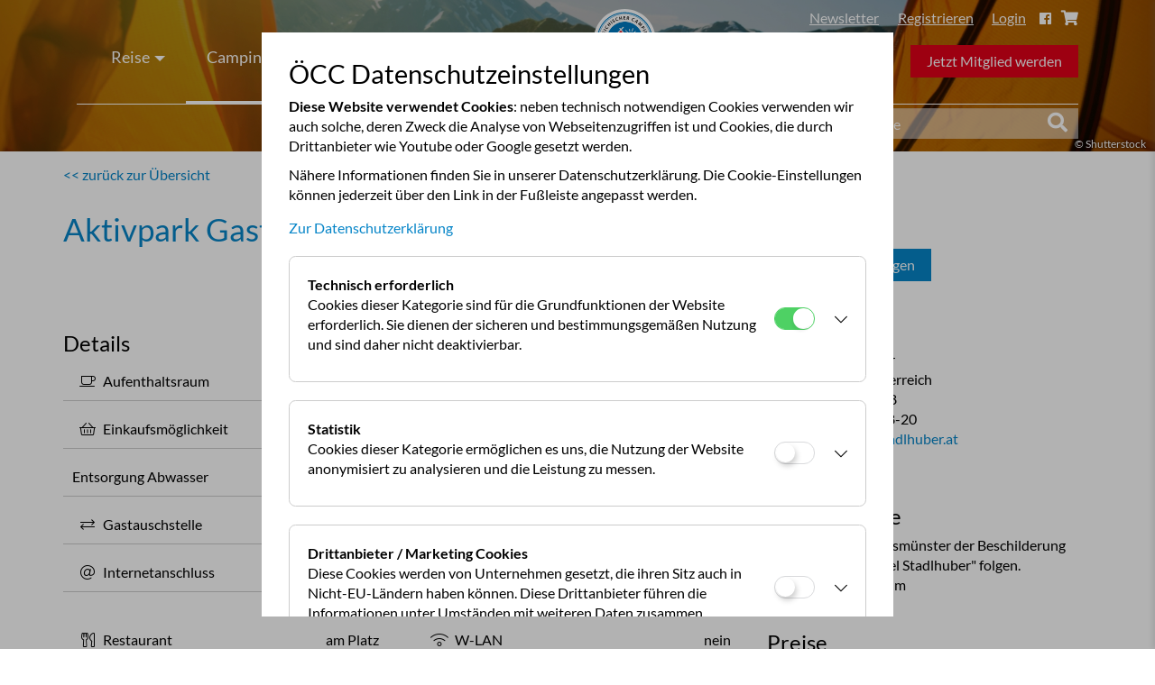

--- FILE ---
content_type: text/html;charset=UTF-8
request_url: https://www.campingclub.at/campingplatz/aktivpark_gasthof_stadlhuber
body_size: 6972
content:
<!DOCTYPE html><html lang="de">
   <head>
      <meta http-equiv="Content-Type" content="text/html; charset=UTF-8">
      <base href="https://www.campingclub.at/jart/prj3/oecc/main.jart"><script>document.createElement("picture");</script><script src="resources/jquery/picturefill-3.0.2-dist/picturefill.min.js" async=""></script><script src="resources/jquery/lazysizes-3.0.0/lazysizes.min.js" async=""></script><meta name="viewport" content="width=device-width, initial-scale=1.0"><!--link href="https://fonts.googleapis.com/css?family=Lato:300,400,700,900|Merriweather:300,400,700,900" rel="stylesheet"-->
      <link rel="apple-touch-icon" sizes="57x57" href="/jart/prj3/oecc/resources/images/apple-touch-icon-57x57.png">
      <link rel="apple-touch-icon" sizes="60x60" href="/jart/prj3/oecc/resources/images/apple-touch-icon-60x60.png">
      <link rel="apple-touch-icon" sizes="72x72" href="/jart/prj3/oecc/resources/images/apple-touch-icon-72x72.png">
      <link rel="apple-touch-icon" sizes="76x76" href="/jart/prj3/oecc/resources/images/apple-touch-icon-76x76.png">
      <link rel="apple-touch-icon" sizes="114x114" href="/jart/prj3/oecc/resources/images/apple-touch-icon-114x114.png">
      <link rel="apple-touch-icon" sizes="120x120" href="/jart/prj3/oecc/resources/images/apple-touch-icon-120x120.png">
      <link rel="apple-touch-icon" sizes="144x144" href="/jart/prj3/oecc/resources/images/apple-touch-icon-144x144.png">
      <link rel="apple-touch-icon" sizes="152x152" href="/jart/prj3/oecc/resources/images/apple-touch-icon-152x152.png">
      <link rel="apple-touch-icon" sizes="180x180" href="/jart/prj3/oecc/resources/images/apple-touch-icon-180x180.png">
      <link rel="icon" type="image/png" href="/jart/prj3/oecc/resources/images/favicon-32x32.png" sizes="32x32">
      <link rel="icon" type="image/png" href="/jart/prj3/oecc/resources/images/favicon-96x96.png" sizes="96x96">
      <link rel="icon" type="image/png" href="/jart/prj3/oecc/resources/images/favicon-16x16.png" sizes="16x16">
      <link rel="manifest" href="/jart/prj3/oecc/resources/images/manifest.json">
      <link rel="shortcut icon" href="/jart/prj3/oecc/resources/images/favicon.ico">
      <meta name="msapplication-TileColor" content="#ffffff">
      <meta name="msapplication-TileImage" content="/jart/prj3/oecc/resources/images/mstile-144x144.png">
      <meta name="msapplication-config" content="/jart/prj3/oecc/resources/images/browserconfig.xml">
      <meta name="theme-color" content="#ffffff"><link href="https://cdn.rawgit.com/openlayers/openlayers.github.io/master/en/v5.3.0/css/ol.css" rel="styleSheet">
      <link href="main.css" rel="styleSheet" type="text/css">
      <link rel="canonical" href="https://www.campingclub.at/campingplatz/aktivpark_gasthof_stadlhuber">
      <meta property="og:type" content="website">
      <title>Aktivpark Gasthof Stadlhuber - Campingplatz -  | ÖCC</title>
      <meta property="og:title" content="Aktivpark Gasthof Stadlhuber - Campingplatz -  | ÖCC">
      <meta name="description" content="Der Österreichische Camping Club ist die größte Camper-Interessensvertretung in Österreich. Der Verein wurde 1951 gegründet und ist international verankert.">
      <meta property="og:description" content="Der Österreichische Camping Club ist die größte Camper-Interessensvertretung in Österreich. Der Verein wurde 1951 gegründet und ist international verankert.">
      <meta name="twitter:description" content="Der Österreichische Camping Club ist die größte Camper-Interessensvertretung in Österreich. Der Verein wurde 1951 gegründet und ist international verankert.">
      <meta name="keywords" content="ÖCC, Campingclub, Campen, ÖAMTC, Österreichischer Campingclub">
      <meta name="city" content="Wien">
      <meta name="zipcode" content="1030">
      <meta name="country" content="Austria">
      <meta name="state" content="Wien">
      <meta name="geo.placename" content="Baumgasse 129, 1030 Wien, Österreich">
      <meta name="geo.region" content="AT-Wien">
      <meta name="geo.position" content="48.1893882;16.4129336">
      <meta name="ICBM" content="48.1893882;16.4129336">
   </head>
   <body data-rel="de" data-reserve-mode="active" data-content-id="1523432767500" data-j-project="oecc" data-j-index="main" class="no-blobedit de active no-js content-id-1523432767500 ">
      <header xmlns:cc="cookie-consent">
         <div class="container">
            <nav class="navbar navbar-default">
               <div class="navbar-header">
                  <div class="logoWrapper"><a href="/"><img class="logo" src="resources/images/OECC_Logo2017.svg" alt="Österreichischer Campingclub - Logo"></a></div><button type="button" class="navbar-toggle collapsed" data-toggle="collapse" data-target="#mobile-menu" aria-expanded="false"><span class="sr-only">Toggle navigation</span><span class="icon-bar"></span><span class="icon-bar"></span><span class="icon-bar"></span></button></div>
               <div class="collapse navbar-collapse">
                  <ul class="nav navbar-nav">
                     <li class="logoLiLeft"><a href="/"><img class="logo" src="resources/images/OECC_Logo2017.svg" alt="Österreichischer Campingclub - Logo" title="Logo"></a></li>
                     <li class="dropdown navLi "><a class="dropdown-toggle" data-toggle="dropdown" role="button" aria-haspopup="true" aria-expanded="false" href="/reise">Reise<span class="caret"></span></a><ul class="dropdown-menu">
                           <li><a href="/reise/reisethemen">Inspiration</a></li>
                           <li><a href="/reise/camptours">CampTours</a></li>
                           <li><a href="/reise/clubreisen">Clubtreffen</a></li>
                           <li><a href="/reise/reiseservice">Reiseservice</a></li>
                           <li><a href="/reise/reiseziele">Reiseziele</a></li>
                        </ul>
                     </li>
                     <li class="dropdown navLi active "><a class="dropdown-toggle" data-toggle="dropdown" role="button" aria-haspopup="true" aria-expanded="false" href="/camping-_und_stellplaetze">Camping- und Stellplätze<span class="caret"></span></a><ul class="dropdown-menu">
                           <li><a href="/camping-_und_stellplaetze/campingplaetze_finden">Campingplätze Österreich</a></li>
                           <li><a href="/camping-_und_stellplaetze/campingplaetze_europa">Campingplätze Europa</a></li>
                           <li><a href="/camping-_und_stellplaetze/stellplaetze_oesterreich">Stellplätze Österreich</a></li>
                           <li><a href="/camping-_und_stellplaetze/stellplaetze_europa">Stellplätze Europa</a></li>
                           <li><a href="/camping-_und_stellplaetze/vorteilspartner_oesterreich">Vorteilspartner Österreich</a></li>
                           <li><a href="/camping-_und_stellplaetze/vorteilspartner_ausland">Vorteilspartner Europa</a></li>
                        </ul>
                     </li>
                     <li class="dropdown navLi "><a class="dropdown-toggle" data-toggle="dropdown" role="button" aria-haspopup="true" aria-expanded="false" href="/tipps">Tipps<span class="caret"></span></a><ul class="dropdown-menu">
                           <li><a href="/tipps/camper_guide">Camper Guide</a></li>
                           <li><a href="/tipps/spartipps">Spartipps</a></li>
                           <li><a href="/tipps/fahrzeuge">Fahrzeuge</a></li>
                           <li><a href="/tipps/technik__sicherheit">Technik & Sicherheit</a></li>
                           <li><a href="/tipps/campingkueche">Campingküche</a></li>
                           <li><a href="/tipps/verkehr__bestimmungen">Bestimmungen</a></li>
                           <li><a href="/tipps/zelte__zubehoer">Zelte & Zubehör</a></li>
                           <li><a href="/tipps/campingplatztests">Campingplatztests</a></li>
                        </ul>
                     </li>
                     <li class="navLi "><a href="/shop">Shop</a></li>
                     <li class="logoLi"><a href="/"><img class="logo" src="resources/images/OECC_Logo2017.svg" alt="Österreichischer Campingclub - Logo"></a></li>
                     <li class="dropdown navLi "><a class="dropdown-toggle" data-toggle="dropdown" role="button" aria-haspopup="true" aria-expanded="false" href="/clubleistungen_1">Der Club<span class="caret"></span></a><ul class="dropdown-menu">
                           <li><a href="/clubleistungen/ueber_den_club">Über den Club</a></li>
                           <li><a href="/clubleistungen/clubvorteile">Clubvorteile</a></li>
                           <li><a href="/tipps/oecc_club_news__veranstaltungen">ÖCC Club News</a></li>
                           <li><a href="/mitglied_werden">Mitglied werden</a></li>
                           <li><a href="/marktplatz">Marktplatz</a></li>
                           <li><a href="/der_club/freundschaftswerbung">Freundschaftswerbung</a></li>
                        </ul>
                     </li>
                  </ul>
               </div>
               <div class="slogan hidden-xs"><a href="/mitglied_werden" class="btn btn-danger btnMitgliedWerden">Jetzt Mitglied werden</a></div>
               <div class="loginBtn hidden-xs jsOpenModal"><a class="newsletterLink" href="/newsletter_anmeldung">Newsletter</a><a href="#" data-target="#regModal" data-toggle="modal" class="regLink">Registrieren</a><a href="#" data-target="#loginModal" data-toggle="modal">Login</a><a target="_blank" href="https://www.facebook.com/campingclub.at" class="facebookIcon"><span class="fa-stack"><i class="fab fa-facebook-f fa-stack-1x fa-inverse"></i></span></a><a href="/shop/warenkorb_uebersicht" class="cart-button"><span class="fa fa-shopping-cart" aria-hidden="true"></span><div class="cart-amount-outer"><span class="cart-amount-inner"></span></div></a></div>
               <div class="searchForm">
                  <form action="/suchergebnis" method="POST">
                     <div class="inner"><input class="form-control" type="text" placeholder="Suche" name="search" value=""><a class="submitSearch" href="#"><i class="fa fa-search" aria-hidden="true"></i></a></div>
                  </form>
               </div>
               <div class="cart-icon"><a href="/shop/warenkorb_uebersicht" class="cart-button"><span class="fa fa-shopping-cart" aria-hidden="true"></span><div class="cart-amount-outer"><span class="cart-amount-inner"></span></div></a></div>
               <div class="clearfix"></div>
            </nav>
         </div>
      </header>
      <main xmlns:cc="cookie-consent" role="Main">
         <div class="container-fluid">
            <div class="row"></div>
         </div>
         <div class="container-fluid">
            <div class="  jsRowContainer">
               <div class="row    jsFadingRow  ">
                  <div class="col-sm-12   " style="">
                     <div class="">
                        <div id="DBC-1523432767876"><!--
                           RT GEN FOR headerbild/headerbild.xml
                           --><!--#disableRT#--> <article class="artikelDetail"> <div class="topImage smallHeaderbild"> <div class="abdunkeln" style="opacity:0.3"></div>
                           <!--#toHBJS#--> <div class="ratio-container jsRatio img8qbv3j1xmklvankw6x5xm9" data-xs-height="270" data-xs-width="480" data-sm-height="270"
                           data-sm-width="480" data-md-height="250" data-md-width="1900" data-lg-height="250" data-lg-width="1900" > <picture> <!--[if
                           IE 9]><video style="display: none;"><![endif]--> <source data-srcset="/jart/prj3/oecc/images/cache/a08362de082bb8a4aa4473133ba0661b/0xC16D51EA14062D131229A6CC7ED952F6.jpeg"
                           media="(min-width: 1200px)"></source> <source data-srcset="/jart/prj3/oecc/images/cache/a08362de082bb8a4aa4473133ba0661b/0xC16D51EA14062D131229A6CC7ED952F6.jpeg"
                           media="(min-width: 992px)"></source> <source data-srcset="/jart/prj3/oecc/images/cache/a08362de082bb8a4aa4473133ba0661b/0xCCE38D57F4FD47D511828BDEAD8EE46C.jpeg"
                           media="(min-width: 768px)"></source> <!--[if IE 9]></video><![endif]--> <img alt="" class="lazyload" data-srcset="/jart/prj3/oecc/images/cache/a08362de082bb8a4aa4473133ba0661b/0xCCE38D57F4FD47D511828BDEAD8EE46C.jpeg"
                           data-title=""/> </picture> <style> .img8qbv3j1xmklvankw6x5xm9 { padding-bottom: 56.25%; } @media (min-width: 768px) { .img8qbv3j1xmklvankw6x5xm9
                           { padding-bottom: 56.25%; } } @media (min-width: 992px) { .img8qbv3j1xmklvankw6x5xm9 { padding-bottom: 13.157894736842104%;
                           } } @media (min-width: 1200px) { .img8qbv3j1xmklvankw6x5xm9 { padding-bottom: 13.157894736842104%; } } </style> </div> <div
                           class="imagecaption">&copy; Shutterstock</div> </div> </article> <!--
                           /RT GEN FOR headerbild/headerbild.xml
                           -->
                        </div>
                     </div>
                  </div>
               </div>
            </div>
            <div class="  jsRowContainer">
               <div class="row    jsFadingRow  ">
                  <div class="container">
                     <div class="row">
                        <div class="col-sm-12   " style="">
                           <div class="">
                              <div id="DBC-1523432767644"><!--
                                 RT GEN FOR campingplatzsuche/campingplatzsuche_detail.xml
                                 --><!--#disableRT#--> <div class="campingplatzDetail"> <div class="row"> <div class="col-sm-12"> <div class="back-link oben">
                                 <a href="/camping-_und_stellplaetze/campingplaetze_finden"> << zurück zur Übersicht </a> </div> <h1>Aktivpark Gasthof Stadlhuber</h1>
                                 </div> </div> <div class="row"> <div class="col-sm-8"> <div class="campingPlatzSlick"> </div> <br> <!-- <h3>Angebote</h3>
                                 Erlebnisbad, Fußballplatz, Kremsfluß Bootsfahrten<br><br><br> --> <h3>Details</h3> <div class="kategorie-gruppe"> <div class="row">
                                 <div class="col-sm-6 detailDatensatz"> <div class="inner"> <div class="detailIcon"> <i class="fal fa-coffee"></i> </div> <div
                                 class="detailName"> Aufenthaltsraum </div> <div class="detailEigenschaft"> ja </div> <div class="clearfix"></div> </div> </div>
                                 <div class="col-sm-6 detailDatensatz"> <div class="inner"> <div class="detailIcon"> <i class=""></i> </div> <div class="detailName">
                                 Campingplatz-Buffet </div> <div class="detailEigenschaft"> am Platz </div> <div class="clearfix"></div> </div> </div> <div
                                 class="col-sm-6 detailDatensatz"> <div class="inner"> <div class="detailIcon"> <i class="fal fa-shopping-basket"></i> </div>
                                 <div class="detailName"> Einkaufsmöglichkeit </div> <div class="detailEigenschaft"> am Platz </div> <div class="clearfix"></div>
                                 </div> </div> <div class="col-sm-6 detailDatensatz"> <div class="inner"> <div class="detailIcon"> <i class="fal fa-dot-circle"></i>
                                 </div> <div class="detailName"> Entfernung Orts-/Stadtmitte </div> <div class="detailEigenschaft"> 1 km </div> <div class="clearfix"></div>
                                 </div> </div> <div class="col-sm-6 detailDatensatz"> <div class="inner"> <div class="detailIcon"> <i class=""></i> </div>
                                 <div class="detailName"> Entsorgung Abwasser </div> <div class="detailEigenschaft"> ja </div> <div class="clearfix"></div>
                                 </div> </div> <div class="col-sm-6 detailDatensatz"> <div class="inner"> <div class="detailIcon"> <i class=""></i> </div>
                                 <div class="detailName"> Entsorgung Chemietoilette </div> <div class="detailEigenschaft"> ja </div> <div class="clearfix"></div>
                                 </div> </div> <div class="col-sm-6 detailDatensatz"> <div class="inner"> <div class="detailIcon"> <i class="fal fa-exchange"></i>
                                 </div> <div class="detailName"> Gastauschstelle </div> <div class="detailEigenschaft"> am Platz </div> <div class="clearfix"></div>
                                 </div> </div> <div class="col-sm-6 detailDatensatz"> <div class="inner"> <div class="detailIcon"> <i class="fal fa-thumbs-up"></i>
                                 </div> <div class="detailName"> Hunde erlaubt </div> <div class="detailEigenschaft"> ja </div> <div class="clearfix"></div>
                                 </div> </div> <div class="col-sm-6 detailDatensatz"> <div class="inner"> <div class="detailIcon"> <i class="fal fa-at"></i>
                                 </div> <div class="detailName"> Internetanschluss </div> <div class="detailEigenschaft"> nein </div> <div class="clearfix"></div>
                                 </div> </div> <div class="col-sm-6 detailDatensatz"> <div class="inner"> <div class="detailIcon"> <i class="fal fa-bed"></i>
                                 </div> <div class="detailName"> Mietunterkunft Bungalow/Caravan </div> <div class="detailEigenschaft"> 1 </div> <div class="clearfix"></div>
                                 </div> </div> <div class="col-sm-6 detailDatensatz"> <div class="inner"> <div class="detailIcon"> <i class="fal fa-utensils"></i>
                                 </div> <div class="detailName"> Restaurant </div> <div class="detailEigenschaft"> am Platz </div> <div class="clearfix"></div>
                                 </div> </div> <div class="col-sm-6 detailDatensatz"> <div class="inner"> <div class="detailIcon"> <i class="fal fa-wifi"></i>
                                 </div> <div class="detailName"> W-LAN </div> <div class="detailEigenschaft"> nein </div> <div class="clearfix"></div> </div>
                                 </div> </div> </div> <div class="kategorie-gruppe"> <div class="row"> <div class="col-sm-6 detailDatensatz"> <div class="inner">
                                 <div class="detailIcon"> <i class="fal fa-child"></i> </div> <div class="detailName"> Baby-Wickelraum </div> <div class="detailEigenschaft">
                                 nein </div> <div class="clearfix"></div> </div> </div> <div class="col-sm-6 detailDatensatz"> <div class="inner"> <div class="detailIcon">
                                 <i class="fab fa-accessible-icon"></i> </div> <div class="detailName"> Barrierefreie Sanitärräume </div> <div class="detailEigenschaft">
                                 nein </div> <div class="clearfix"></div> </div> </div> <div class="col-sm-6 detailDatensatz"> <div class="inner"> <div class="detailIcon">
                                 <i class="fal fa-bath"></i> </div> <div class="detailName"> Dusche vorhanden </div> <div class="detailEigenschaft"> nein </div>
                                 <div class="clearfix"></div> </div> </div> <div class="col-sm-6 detailDatensatz"> <div class="inner"> <div class="detailIcon">
                                 <i class="fal fa-shower"></i> </div> <div class="detailName"> Mietbare Sanitäreinheit </div> <div class="detailEigenschaft">
                                 nein </div> <div class="clearfix"></div> </div> </div> <div class="col-sm-6 detailDatensatz"> <div class="inner"> <div class="detailIcon">
                                 <i class=""></i> </div> <div class="detailName"> Warmwasser nur mit Jetons </div> <div class="detailEigenschaft"> nein </div>
                                 <div class="clearfix"></div> </div> </div> <div class="col-sm-6 detailDatensatz"> <div class="inner"> <div class="detailIcon">
                                 <i class="fal fa-minus-square"></i> </div> <div class="detailName"> Wäschetrockner </div> <div class="detailEigenschaft">
                                 nein </div> <div class="clearfix"></div> </div> </div> <div class="col-sm-6 detailDatensatz"> <div class="inner"> <div class="detailIcon">
                                 <i class="fal fa-minus-circle"></i> </div> <div class="detailName"> Waschmaschinen </div> <div class="detailEigenschaft">
                                 1 </div> <div class="clearfix"></div> </div> </div> </div> </div> <div class="kategorie-gruppe"> <div class="row"> <div class="col-sm-6
                                 detailDatensatz"> <div class="inner"> <div class="detailIcon"> <i class="fal fa-smile"></i> </div> <div class="detailName">
                                 Animation </div> <div class="detailEigenschaft"> nein </div> <div class="clearfix"></div> </div> </div> <div class="col-sm-6
                                 detailDatensatz"> <div class="inner"> <div class="detailIcon"> <i class="fal fa-bicycle"></i> </div> <div class="detailName">
                                 Fahrrad-Verleih </div> <div class="detailEigenschaft"> nein </div> <div class="clearfix"></div> </div> </div> <div class="col-sm-6
                                 detailDatensatz"> <div class="inner"> <div class="detailIcon"> <i class="fal fa-star"></i> </div> <div class="detailName">
                                 FKK-Campingplatz </div> <div class="detailEigenschaft"> nein </div> <div class="clearfix"></div> </div> </div> <div class="col-sm-6
                                 detailDatensatz"> <div class="inner"> <div class="detailIcon"> <i class="fal fa-life-ring"></i> </div> <div class="detailName">
                                 Freibad </div> <div class="detailEigenschaft"> am Platz </div> <div class="clearfix"></div> </div> </div> <div class="col-sm-6
                                 detailDatensatz"> <div class="inner"> <div class="detailIcon"> <i class="fal fa-golf-ball"></i> </div> <div class="detailName">
                                 Golfplatz </div> <div class="detailEigenschaft"> nein </div> <div class="clearfix"></div> </div> </div> <div class="col-sm-6
                                 detailDatensatz"> <div class="inner"> <div class="detailIcon"> <i class="fal fa-whistle"></i> </div> <div class="detailName">
                                 Hallenbad </div> <div class="detailEigenschaft"> 2 km </div> <div class="clearfix"></div> </div> </div> <div class="col-sm-6
                                 detailDatensatz"> <div class="inner"> <div class="detailIcon"> <i class="fal fa-child"></i> </div> <div class="detailName">
                                 Kinder-Spielplatz </div> <div class="detailEigenschaft"> nein </div> <div class="clearfix"></div> </div> </div> <div class="col-sm-6
                                 detailDatensatz"> <div class="inner"> <div class="detailIcon"> <i class="fal fa-map-signs"></i> </div> <div class="detailName">
                                 Langlauf-Loipe </div> <div class="detailEigenschaft"> am Platz </div> <div class="clearfix"></div> </div> </div> <div class="col-sm-6
                                 detailDatensatz"> <div class="inner"> <div class="detailIcon"> <i class="fal fa-chess-knight-alt"></i> </div> <div class="detailName">
                                 Reitstall </div> <div class="detailEigenschaft"> nein </div> <div class="clearfix"></div> </div> </div> <div class="col-sm-6
                                 detailDatensatz"> <div class="inner"> <div class="detailIcon"> <i class="fal fa-burn"></i> </div> <div class="detailName">
                                 Sauna </div> <div class="detailEigenschaft"> am Platz </div> <div class="clearfix"></div> </div> </div> <div class="col-sm-6
                                 detailDatensatz"> <div class="inner"> <div class="detailIcon"> <i class="fal fa-ship"></i> </div> <div class="detailName">
                                 Seezugang </div> <div class="detailEigenschaft"> nein </div> <div class="clearfix"></div> </div> </div> <div class="col-sm-6
                                 detailDatensatz"> <div class="inner"> <div class="detailIcon"> <i class="fal fa-anchor"></i> </div> <div class="detailName">
                                 Segelmöglichkeit </div> <div class="detailEigenschaft"> nein </div> <div class="clearfix"></div> </div> </div> <div class="col-sm-6
                                 detailDatensatz"> <div class="inner"> <div class="detailIcon"> <i class="fal fa-arrows-v"></i> </div> <div class="detailName">
                                 Skilift </div> <div class="detailEigenschaft"> nein </div> <div class="clearfix"></div> </div> </div> <div class="col-sm-6
                                 detailDatensatz"> <div class="inner"> <div class="detailIcon"> <i class="fal fa-flag"></i> </div> <div class="detailName">
                                 Surfmöglichkeit </div> <div class="detailEigenschaft"> nein </div> <div class="clearfix"></div> </div> </div> <div class="col-sm-6
                                 detailDatensatz"> <div class="inner"> <div class="detailIcon"> <i class="fal fa-racquet"></i> </div> <div class="detailName">
                                 Tennisplatz </div> <div class="detailEigenschaft"> am Platz </div> <div class="clearfix"></div> </div> </div> <div class="col-sm-6
                                 detailDatensatz"> <div class="inner"> <div class="detailIcon"> <i class="fal fa-fire"></i> </div> <div class="detailName">
                                 Thermalbad </div> <div class="detailEigenschaft"> nein </div> <div class="clearfix"></div> </div> </div> <div class="col-sm-6
                                 detailDatensatz"> <div class="inner"> <div class="detailIcon"> <i class="fal fa-table-tennis"></i> </div> <div class="detailName">
                                 Tischtennis-Tisch </div> <div class="detailEigenschaft"> am Platz </div> <div class="clearfix"></div> </div> </div> <div class="col-sm-6
                                 detailDatensatz"> <div class="inner"> <div class="detailIcon"> <i class="fal fa-snowflake"></i> </div> <div class="detailName">
                                 Wintercampingplatz </div> <div class="detailEigenschaft"> nein </div> <div class="clearfix"></div> </div> </div> </div> </div>
                                 <div class="kategorie-gruppe"> <div class="row"> <div class="col-sm-6 detailDatensatz"> <div class="inner"> <div class="detailIcon">
                                 <i class=""></i> </div> <div class="detailName"> Abwasseranschlüsse </div> <div class="detailEigenschaft"> 10 </div> <div
                                 class="clearfix"></div> </div> </div> <div class="col-sm-6 detailDatensatz"> <div class="inner"> <div class="detailIcon">
                                 <i class=""></i> </div> <div class="detailName"> eigenes Zeltareal </div> <div class="detailEigenschaft"> nein </div> <div
                                 class="clearfix"></div> </div> </div> <div class="col-sm-6 detailDatensatz"> <div class="inner"> <div class="detailIcon">
                                 <i class=""></i> </div> <div class="detailName"> Stellplätze teilweise im Schatten </div> <div class="detailEigenschaft">
                                 ja </div> <div class="clearfix"></div> </div> </div> <div class="col-sm-6 detailDatensatz"> <div class="inner"> <div class="detailIcon">
                                 <i class=""></i> </div> <div class="detailName"> Stromanschlüsse </div> <div class="detailEigenschaft"> nein </div> <div class="clearfix"></div>
                                 </div> </div> <div class="col-sm-6 detailDatensatz"> <div class="inner"> <div class="detailIcon"> <i class=""></i> </div>
                                 <div class="detailName"> Stromstärke (Ampere) </div> <div class="detailEigenschaft"> nein </div> <div class="clearfix"></div>
                                 </div> </div> <div class="col-sm-6 detailDatensatz"> <div class="inner"> <div class="detailIcon"> <i class=""></i> </div>
                                 <div class="detailName"> Wasseranschlüsse </div> <div class="detailEigenschaft"> 10 </div> <div class="clearfix"></div> </div>
                                 </div> </div> </div> <div class="back-link unten"> <a href="/camping-_und_stellplaetze/campingplaetze_finden"> << zurück zur
                                 Übersicht </a> </div> </div> <div class="col-sm-4"> <div class="button-area"> <a class="btn btn-secondary btnShowCookieDialog"
                                 data-highlight-group="googlemaps" data-reload-group-change="googlemaps" href="#"> Cookie Einstellungen </a> </div> <div class="adresse
                                 block"> <h3>Adresse</h3> Linzerstraße 44<br> 4550 Kremsmünster<br> Oberösterreich Österreich<br> Telefon: 07583/7498<br> Telefax:
                                 07583/7498-20<br> E-Mail: <a href="mailto:erlebnis@stadlhuber.at">erlebnis@stadlhuber.at</a><br> <a href="http://www.stadlhuber.at"
                                 target="_blank">www.stadlhuber.at</a> </div> <div class="block"> <h3>Anfahrt / Lage</h3> Ab Ortsgebiet Kremsmünster der Beschilderung
                                 zum &quot;Aktivpark Hotel Stadlhuber&quot; folgen.<br> <b>Meereshöhe:</b> 347.0 m </div> <!--<div class="block"> <h3>Öffnungszeiten</h3>
                                 <strong>Sommer:</strong> 04.Januar - 01.Oktober<br> <strong>Winter:</strong> - <br> </div>--> <div class="block"> <h3>Preise</h3>
                                 <strong>Durchschnittspreis:</strong> 1980-12-01 00:00:00 für 2 Erwachsene/ Kind inkl. Strom und Ortstaxe in der Hochsaison
                                 <br> <strong>Kreditkartenzahlung möglich:</strong> Ja<br> <strong>Reservierungsgebühr:</strong> 1.0<br> <!----> </div> <div
                                 class="block"> <h3>Platzinfo</h3> <strong> Gesamtfläche: </strong>3 ha<br> <strong>Stellplätze Dauercamper:</strong> 10<br>
                                 <strong>Stellplätze Touristen:</strong> 20<br> <br> <br> <div> <br> <a href="/camping-_und_stellplaetze/campingplaetze_finden?bundesland_id=1295968131816"
                                 class="btn btn-primary">Alle Campingplätze in Oberösterreich</a> </div> </div> <!-- <div class="campingDetailBlock"> <a href="#"
                                 class="jsSuchergebnisDrucken"> <i class="fa fa-print" aria-hidden="true"></i> Drucken </a> <br> <a href="mailto::" class="">
                                 <i class="fa fa-envelope" aria-hidden="true"></i> Senden </a> <br> <a href="#" class=""> <i class="fa fa-file-pdf-o" aria-hidden="true"></i>
                                 PDF </a> </div> --> </div> </div> </div><!--
                                 /RT GEN FOR campingplatzsuche/campingplatzsuche_detail.xml
                                 -->
                              </div>
                           </div>
                        </div>
                     </div>
                  </div>
               </div>
            </div>
         </div>
      </main>
      <footer xmlns:cc="cookie-consent" role="Contentinfo">
         <div class="container">
            <nav class="navbar navbar-default">
               <div class="copyRight2">Copyright &copy;2026 ÖCC</div>
               <ul class="nav navbar-nav">
                  <li class=""><a href="/presse">Presse</a></li>
                  <li class=""><a href="/newsletter_anmeldung">Newsletter</a></li>
                  <li class=""><a href="/tarife__statuten">Beiträge / Statuten</a></li>
                  <li class=""><a href="/kontakt">Kontakt</a></li>
                  <li class=""><a href="/allgemeine_geschaeftsbedingungen">Allgemeine Geschäftsbedingungen</a></li>
                  <li class=""><a href="/impressum">Impressum</a></li>
                  <li class=""><a href="/datenschutz">Datenschutz</a></li>
                  <li class=""><a class="btn btn-inverted" href="/mitglied_werden_1">Mitglied werden</a></li>
                  <li><a class="open_cookie_dialog">Cookie Settings</a></li>
               </ul>
               <div class="clearfix"></div>
            </nav>
         </div>
      </footer>
      <div xmlns:cc="cookie-consent" class="modal" id="loginModal" tabindex="1" role="dialog" aria-labelledby="myModalLabel">
         <div class="modal-dialog" role="document">
            <div class="modal-content">
               <div class="modal-header"><button type="button" class="close" data-dismiss="modal" aria-label="Close"><span aria-hidden="true">&times;</span></button><h4 class="modal-title" id="myModalLabel">Login</h4>
               </div>
               <div class="modal-body">
                  <form method="POST" class="formSmall loginForm" action="/jart/prj3/oecc/main.jart?j-j-url=/campingplatz/aktivpark_gasthof_stadlhuber"><input type="hidden" value="yes" name="run-login"><div class="card-content">
                        <div class="row">
                           <div class="form-group col-xs-12"><label for="emailLogin">E-Mail Adresse oder ÖCC Nummer</label><input id="emailLogin" type="text" class="form-control" name="e_mail" required=""></div>
                           <div class="form-group col-xs-12"><label for="passwordLogin">Passwort</label><input id="passwordLogin" type="password" class="form-control" name="password" required=""></div>
                        </div>
                        <div class="row pw-vergessen">
                           <div class="form-group col-xs-12"><a href="/passwort_vergessen">Passwort vergessen</a></div>
                        </div>
                        <div class="row">
                           <div class="col-sm-12 jsFormError error" style="display:none;">
                              <div>Login nicht erfolgreich</div>
                              <ul>
                                 <li>Sind Ihre Daten korrekt? Bitte überprüfen Sie E-Mail-Adresse und Passwort!</li>
                                 <li>Haben Sie ihr Passwort vergessen? <a href="/passwort_vergessen">Neues Passwort anfordern!</a></li>
                                 <li>Sind Sie noch nicht auf der Homepage registriert? <a href="/als_mitglied_registrieren">Jetzt neu registrieren!</a></li>
                              </ul>
                           </div>
                        </div>
                        <div class="row">
                           <div class="col-sm-12 jsFormSuccess success"></div>
                        </div>
                     </div>
                     <div class="card-action"><button class="btn btn-danger pull-right" type="submit" name="action">Login</button><br><br></div>
                  </form>
               </div>
            </div>
         </div>
      </div>
      <div xmlns:cc="cookie-consent" class="modal" id="regModal" tabindex="1" role="dialog" aria-labelledby="myModalLabel2">
         <div class="modal-dialog" role="document">
            <div class="modal-content">
               <div class="modal-header"><button type="button" class="close" data-dismiss="modal" aria-label="Close"><span aria-hidden="true">&times;</span></button><h4 class="modal-title" id="myModalLabel2">Jetzt registrieren und viele Serviceleistungen nutzen</h4>
               </div>
               <div class="modal-body"><span class="avtext">Mit Ihrer Registrierung als ÖCC Mitglied (Mitgliedsnummer unbedingt erforderlich) verwalten Sie Ihre Stammdaten auf der ÖCC-Website
                     und können viele praktische Serviceleistungen in Anspruch nehmen:</span><br /><br />
                  <ul class="avtext">
                     <li class="avtext"><span class="avtext">Inserate in unserer Börse schalten</span></li>
                     <li class="avtext"><span class="avtext">vorausgefüllte Formulare nutzen</span></li>
                     <li class="avtext"><span class="avtext">im Camping Revue Archiv lesen</span></li>
                  </ul><br /><strong class="avtext"><span class="avtext">Bitte wählen Sie die für Sie richtige Möglichkeit:</span></strong><div class="regOption">Sie sind noch kein Mitglied des ÖCC und möchten Mitglied beim ÖCC werden<a href="/mitglied_werden">Mitglied werden</a></div>
                  <div class="regOption">Sie sind bereits Mitglied des ÖCC und möchten sich auf der Website für Serviceleistungen registrieren<a href="/als_mitglied_registrieren">Als Mitglied registrieren</a></div>
                  <div class="regOption">Sie sind noch kein Mitglied des ÖCC und möchten sich lediglich als Benutzer registrieren<a href="/als_benutzer_registrieren">Als Benutzer registrieren</a></div>
               </div>
            </div>
         </div>
      </div><a xmlns:cc="cookie-consent" class="angleUp" href="#"><i class="fa fa-angle-up"></i></a><div id="mobileMenu"><a class="closeMobileMenu" href=""><i class="fal fa-times " aria-hidden="true"></i></a><div class="slogan"><a href="/mitglied_werden" class="btn btn-danger btnMitgliedWerden">Jetzt Mitglied werden</a></div>
         <div class="loginBtn jsOpenModal"><a href="#" data-target="#regModal" data-toggle="modal" class="regLink">Registrieren</a><a href="#" data-target="#loginModal" data-toggle="modal">Login</a></div>
         <ul class="nav navbar-nav main-nav">
            <li class="dropdown"><a href="#collapse1" aria-controls="collapse1" aria-expanded="false" data-toggle="collapse">Reise<span class="caret"></span></a><ul class="subCollapse collapse" id="collapse1">
                  <li><a href="/reise/reisethemen">Inspiration</a></li>
                  <li><a href="/reise/camptours">CampTours</a></li>
                  <li><a href="/reise/clubreisen">Clubtreffen</a></li>
                  <li><a href="/reise/reiseservice">Reiseservice</a></li>
                  <li><a href="/reise/reiseziele">Reiseziele</a></li>
               </ul>
            </li>
            <li class="dropdown active "><a href="#collapse2" aria-controls="collapse2" aria-expanded="false" data-toggle="collapse">Camping- und Stellplätze<span class="caret"></span></a><ul class="subCollapse collapse" id="collapse2">
                  <li><a href="/camping-_und_stellplaetze/campingplaetze_finden">Campingplätze Österreich</a></li>
                  <li><a href="/camping-_und_stellplaetze/campingplaetze_europa">Campingplätze Europa</a></li>
                  <li><a href="/camping-_und_stellplaetze/stellplaetze_oesterreich">Stellplätze Österreich</a></li>
                  <li><a href="/camping-_und_stellplaetze/stellplaetze_europa">Stellplätze Europa</a></li>
                  <li><a href="/camping-_und_stellplaetze/vorteilspartner_oesterreich">Vorteilspartner Österreich</a></li>
                  <li><a href="/camping-_und_stellplaetze/vorteilspartner_ausland">Vorteilspartner Europa</a></li>
               </ul>
            </li>
            <li class="dropdown"><a href="#collapse3" aria-controls="collapse3" aria-expanded="false" data-toggle="collapse">Tipps<span class="caret"></span></a><ul class="subCollapse collapse" id="collapse3">
                  <li><a href="/tipps/camper_guide">Camper Guide</a></li>
                  <li><a href="/tipps/spartipps">Spartipps</a></li>
                  <li><a href="/tipps/fahrzeuge">Fahrzeuge</a></li>
                  <li><a href="/tipps/technik__sicherheit">Technik & Sicherheit</a></li>
                  <li><a href="/tipps/campingkueche">Campingküche</a></li>
                  <li><a href="/tipps/verkehr__bestimmungen">Bestimmungen</a></li>
                  <li><a href="/tipps/zelte__zubehoer">Zelte & Zubehör</a></li>
                  <li><a href="/tipps/campingplatztests">Campingplatztests</a></li>
               </ul>
            </li>
            <li class="dropdown"><a href="/shop">Shop</a></li>
            <li class="dropdown"><a href="#collapse5" aria-controls="collapse5" aria-expanded="false" data-toggle="collapse">Der Club<span class="caret"></span></a><ul class="subCollapse collapse" id="collapse5">
                  <li><a href="/clubleistungen/ueber_den_club">Über den Club</a></li>
                  <li><a href="/clubleistungen/clubvorteile">Clubvorteile</a></li>
                  <li><a href="/tipps/oecc_club_news__veranstaltungen">ÖCC Club News</a></li>
                  <li><a href="/mitglied_werden">Mitglied werden</a></li>
                  <li><a href="/marktplatz">Marktplatz</a></li>
                  <li><a href="/der_club/freundschaftswerbung">Freundschaftswerbung</a></li>
               </ul>
            </li>
         </ul>
         <ul class="nav navbar-nav mobile-serv-nav">
            <li class="dropdown"><a href="/presse">Presse</a></li>
            <li class="dropdown"><a href="/newsletter_anmeldung">Newsletter</a></li>
            <li class="dropdown"><a href="/tarife__statuten">Beiträge / Statuten</a></li>
            <li class="dropdown"><a href="/kontakt">Kontakt</a></li>
            <li class="dropdown"><a href="/allgemeine_geschaeftsbedingungen">Allgemeine Geschäftsbedingungen</a></li>
            <li class="dropdown"><a href="/impressum">Impressum</a></li>
            <li class="dropdown"><a href="/datenschutz">Datenschutz</a></li>
            <li class="dropdown"><a href="/mitglied_werden_1">Mitglied werden</a></li>
         </ul>
      </div><script type="text/javascript" src="main.js?v=20241028"></script><script type="text/javascript">$(document).ready(function() {
    
    $.fancybox.defaults.hash = false;
    
});

Handlebars.registerHelper('_isCookieGroupSet', function(cookieGroup, options) {
    return jartCC.isCookieGroupSet(cookieGroup)
});</script><script type="text/javascript" src="https://www.google.com/recaptcha/api.js?onload=recaptchaOnloadCallback&amp;render=explicit"></script><script type="text/javascript" src="https://cdn.rawgit.com/openlayers/openlayers.github.io/master/en/v5.3.0/build/ol.js"></script></body>
</html>